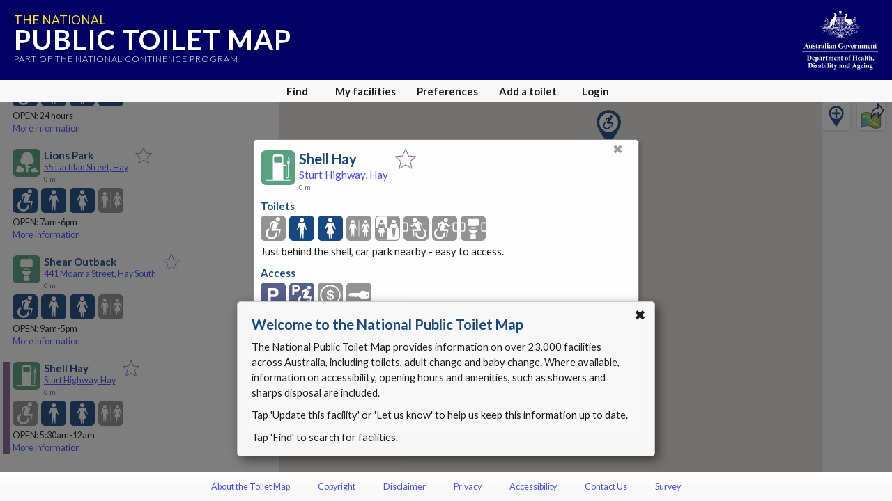

--- FILE ---
content_type: text/html; charset=utf-8
request_url: https://www.google.com/recaptcha/api2/anchor?ar=1&k=6Lfo0q0UAAAAAC4BRTCglldZarqoAaE3cZkwCAIy&co=aHR0cHM6Ly90b2lsZXRtYXAuZ292LmF1OjQ0Mw..&hl=en&v=PoyoqOPhxBO7pBk68S4YbpHZ&size=invisible&anchor-ms=20000&execute-ms=30000&cb=l6p60hxl8lcc
body_size: 48665
content:
<!DOCTYPE HTML><html dir="ltr" lang="en"><head><meta http-equiv="Content-Type" content="text/html; charset=UTF-8">
<meta http-equiv="X-UA-Compatible" content="IE=edge">
<title>reCAPTCHA</title>
<style type="text/css">
/* cyrillic-ext */
@font-face {
  font-family: 'Roboto';
  font-style: normal;
  font-weight: 400;
  font-stretch: 100%;
  src: url(//fonts.gstatic.com/s/roboto/v48/KFO7CnqEu92Fr1ME7kSn66aGLdTylUAMa3GUBHMdazTgWw.woff2) format('woff2');
  unicode-range: U+0460-052F, U+1C80-1C8A, U+20B4, U+2DE0-2DFF, U+A640-A69F, U+FE2E-FE2F;
}
/* cyrillic */
@font-face {
  font-family: 'Roboto';
  font-style: normal;
  font-weight: 400;
  font-stretch: 100%;
  src: url(//fonts.gstatic.com/s/roboto/v48/KFO7CnqEu92Fr1ME7kSn66aGLdTylUAMa3iUBHMdazTgWw.woff2) format('woff2');
  unicode-range: U+0301, U+0400-045F, U+0490-0491, U+04B0-04B1, U+2116;
}
/* greek-ext */
@font-face {
  font-family: 'Roboto';
  font-style: normal;
  font-weight: 400;
  font-stretch: 100%;
  src: url(//fonts.gstatic.com/s/roboto/v48/KFO7CnqEu92Fr1ME7kSn66aGLdTylUAMa3CUBHMdazTgWw.woff2) format('woff2');
  unicode-range: U+1F00-1FFF;
}
/* greek */
@font-face {
  font-family: 'Roboto';
  font-style: normal;
  font-weight: 400;
  font-stretch: 100%;
  src: url(//fonts.gstatic.com/s/roboto/v48/KFO7CnqEu92Fr1ME7kSn66aGLdTylUAMa3-UBHMdazTgWw.woff2) format('woff2');
  unicode-range: U+0370-0377, U+037A-037F, U+0384-038A, U+038C, U+038E-03A1, U+03A3-03FF;
}
/* math */
@font-face {
  font-family: 'Roboto';
  font-style: normal;
  font-weight: 400;
  font-stretch: 100%;
  src: url(//fonts.gstatic.com/s/roboto/v48/KFO7CnqEu92Fr1ME7kSn66aGLdTylUAMawCUBHMdazTgWw.woff2) format('woff2');
  unicode-range: U+0302-0303, U+0305, U+0307-0308, U+0310, U+0312, U+0315, U+031A, U+0326-0327, U+032C, U+032F-0330, U+0332-0333, U+0338, U+033A, U+0346, U+034D, U+0391-03A1, U+03A3-03A9, U+03B1-03C9, U+03D1, U+03D5-03D6, U+03F0-03F1, U+03F4-03F5, U+2016-2017, U+2034-2038, U+203C, U+2040, U+2043, U+2047, U+2050, U+2057, U+205F, U+2070-2071, U+2074-208E, U+2090-209C, U+20D0-20DC, U+20E1, U+20E5-20EF, U+2100-2112, U+2114-2115, U+2117-2121, U+2123-214F, U+2190, U+2192, U+2194-21AE, U+21B0-21E5, U+21F1-21F2, U+21F4-2211, U+2213-2214, U+2216-22FF, U+2308-230B, U+2310, U+2319, U+231C-2321, U+2336-237A, U+237C, U+2395, U+239B-23B7, U+23D0, U+23DC-23E1, U+2474-2475, U+25AF, U+25B3, U+25B7, U+25BD, U+25C1, U+25CA, U+25CC, U+25FB, U+266D-266F, U+27C0-27FF, U+2900-2AFF, U+2B0E-2B11, U+2B30-2B4C, U+2BFE, U+3030, U+FF5B, U+FF5D, U+1D400-1D7FF, U+1EE00-1EEFF;
}
/* symbols */
@font-face {
  font-family: 'Roboto';
  font-style: normal;
  font-weight: 400;
  font-stretch: 100%;
  src: url(//fonts.gstatic.com/s/roboto/v48/KFO7CnqEu92Fr1ME7kSn66aGLdTylUAMaxKUBHMdazTgWw.woff2) format('woff2');
  unicode-range: U+0001-000C, U+000E-001F, U+007F-009F, U+20DD-20E0, U+20E2-20E4, U+2150-218F, U+2190, U+2192, U+2194-2199, U+21AF, U+21E6-21F0, U+21F3, U+2218-2219, U+2299, U+22C4-22C6, U+2300-243F, U+2440-244A, U+2460-24FF, U+25A0-27BF, U+2800-28FF, U+2921-2922, U+2981, U+29BF, U+29EB, U+2B00-2BFF, U+4DC0-4DFF, U+FFF9-FFFB, U+10140-1018E, U+10190-1019C, U+101A0, U+101D0-101FD, U+102E0-102FB, U+10E60-10E7E, U+1D2C0-1D2D3, U+1D2E0-1D37F, U+1F000-1F0FF, U+1F100-1F1AD, U+1F1E6-1F1FF, U+1F30D-1F30F, U+1F315, U+1F31C, U+1F31E, U+1F320-1F32C, U+1F336, U+1F378, U+1F37D, U+1F382, U+1F393-1F39F, U+1F3A7-1F3A8, U+1F3AC-1F3AF, U+1F3C2, U+1F3C4-1F3C6, U+1F3CA-1F3CE, U+1F3D4-1F3E0, U+1F3ED, U+1F3F1-1F3F3, U+1F3F5-1F3F7, U+1F408, U+1F415, U+1F41F, U+1F426, U+1F43F, U+1F441-1F442, U+1F444, U+1F446-1F449, U+1F44C-1F44E, U+1F453, U+1F46A, U+1F47D, U+1F4A3, U+1F4B0, U+1F4B3, U+1F4B9, U+1F4BB, U+1F4BF, U+1F4C8-1F4CB, U+1F4D6, U+1F4DA, U+1F4DF, U+1F4E3-1F4E6, U+1F4EA-1F4ED, U+1F4F7, U+1F4F9-1F4FB, U+1F4FD-1F4FE, U+1F503, U+1F507-1F50B, U+1F50D, U+1F512-1F513, U+1F53E-1F54A, U+1F54F-1F5FA, U+1F610, U+1F650-1F67F, U+1F687, U+1F68D, U+1F691, U+1F694, U+1F698, U+1F6AD, U+1F6B2, U+1F6B9-1F6BA, U+1F6BC, U+1F6C6-1F6CF, U+1F6D3-1F6D7, U+1F6E0-1F6EA, U+1F6F0-1F6F3, U+1F6F7-1F6FC, U+1F700-1F7FF, U+1F800-1F80B, U+1F810-1F847, U+1F850-1F859, U+1F860-1F887, U+1F890-1F8AD, U+1F8B0-1F8BB, U+1F8C0-1F8C1, U+1F900-1F90B, U+1F93B, U+1F946, U+1F984, U+1F996, U+1F9E9, U+1FA00-1FA6F, U+1FA70-1FA7C, U+1FA80-1FA89, U+1FA8F-1FAC6, U+1FACE-1FADC, U+1FADF-1FAE9, U+1FAF0-1FAF8, U+1FB00-1FBFF;
}
/* vietnamese */
@font-face {
  font-family: 'Roboto';
  font-style: normal;
  font-weight: 400;
  font-stretch: 100%;
  src: url(//fonts.gstatic.com/s/roboto/v48/KFO7CnqEu92Fr1ME7kSn66aGLdTylUAMa3OUBHMdazTgWw.woff2) format('woff2');
  unicode-range: U+0102-0103, U+0110-0111, U+0128-0129, U+0168-0169, U+01A0-01A1, U+01AF-01B0, U+0300-0301, U+0303-0304, U+0308-0309, U+0323, U+0329, U+1EA0-1EF9, U+20AB;
}
/* latin-ext */
@font-face {
  font-family: 'Roboto';
  font-style: normal;
  font-weight: 400;
  font-stretch: 100%;
  src: url(//fonts.gstatic.com/s/roboto/v48/KFO7CnqEu92Fr1ME7kSn66aGLdTylUAMa3KUBHMdazTgWw.woff2) format('woff2');
  unicode-range: U+0100-02BA, U+02BD-02C5, U+02C7-02CC, U+02CE-02D7, U+02DD-02FF, U+0304, U+0308, U+0329, U+1D00-1DBF, U+1E00-1E9F, U+1EF2-1EFF, U+2020, U+20A0-20AB, U+20AD-20C0, U+2113, U+2C60-2C7F, U+A720-A7FF;
}
/* latin */
@font-face {
  font-family: 'Roboto';
  font-style: normal;
  font-weight: 400;
  font-stretch: 100%;
  src: url(//fonts.gstatic.com/s/roboto/v48/KFO7CnqEu92Fr1ME7kSn66aGLdTylUAMa3yUBHMdazQ.woff2) format('woff2');
  unicode-range: U+0000-00FF, U+0131, U+0152-0153, U+02BB-02BC, U+02C6, U+02DA, U+02DC, U+0304, U+0308, U+0329, U+2000-206F, U+20AC, U+2122, U+2191, U+2193, U+2212, U+2215, U+FEFF, U+FFFD;
}
/* cyrillic-ext */
@font-face {
  font-family: 'Roboto';
  font-style: normal;
  font-weight: 500;
  font-stretch: 100%;
  src: url(//fonts.gstatic.com/s/roboto/v48/KFO7CnqEu92Fr1ME7kSn66aGLdTylUAMa3GUBHMdazTgWw.woff2) format('woff2');
  unicode-range: U+0460-052F, U+1C80-1C8A, U+20B4, U+2DE0-2DFF, U+A640-A69F, U+FE2E-FE2F;
}
/* cyrillic */
@font-face {
  font-family: 'Roboto';
  font-style: normal;
  font-weight: 500;
  font-stretch: 100%;
  src: url(//fonts.gstatic.com/s/roboto/v48/KFO7CnqEu92Fr1ME7kSn66aGLdTylUAMa3iUBHMdazTgWw.woff2) format('woff2');
  unicode-range: U+0301, U+0400-045F, U+0490-0491, U+04B0-04B1, U+2116;
}
/* greek-ext */
@font-face {
  font-family: 'Roboto';
  font-style: normal;
  font-weight: 500;
  font-stretch: 100%;
  src: url(//fonts.gstatic.com/s/roboto/v48/KFO7CnqEu92Fr1ME7kSn66aGLdTylUAMa3CUBHMdazTgWw.woff2) format('woff2');
  unicode-range: U+1F00-1FFF;
}
/* greek */
@font-face {
  font-family: 'Roboto';
  font-style: normal;
  font-weight: 500;
  font-stretch: 100%;
  src: url(//fonts.gstatic.com/s/roboto/v48/KFO7CnqEu92Fr1ME7kSn66aGLdTylUAMa3-UBHMdazTgWw.woff2) format('woff2');
  unicode-range: U+0370-0377, U+037A-037F, U+0384-038A, U+038C, U+038E-03A1, U+03A3-03FF;
}
/* math */
@font-face {
  font-family: 'Roboto';
  font-style: normal;
  font-weight: 500;
  font-stretch: 100%;
  src: url(//fonts.gstatic.com/s/roboto/v48/KFO7CnqEu92Fr1ME7kSn66aGLdTylUAMawCUBHMdazTgWw.woff2) format('woff2');
  unicode-range: U+0302-0303, U+0305, U+0307-0308, U+0310, U+0312, U+0315, U+031A, U+0326-0327, U+032C, U+032F-0330, U+0332-0333, U+0338, U+033A, U+0346, U+034D, U+0391-03A1, U+03A3-03A9, U+03B1-03C9, U+03D1, U+03D5-03D6, U+03F0-03F1, U+03F4-03F5, U+2016-2017, U+2034-2038, U+203C, U+2040, U+2043, U+2047, U+2050, U+2057, U+205F, U+2070-2071, U+2074-208E, U+2090-209C, U+20D0-20DC, U+20E1, U+20E5-20EF, U+2100-2112, U+2114-2115, U+2117-2121, U+2123-214F, U+2190, U+2192, U+2194-21AE, U+21B0-21E5, U+21F1-21F2, U+21F4-2211, U+2213-2214, U+2216-22FF, U+2308-230B, U+2310, U+2319, U+231C-2321, U+2336-237A, U+237C, U+2395, U+239B-23B7, U+23D0, U+23DC-23E1, U+2474-2475, U+25AF, U+25B3, U+25B7, U+25BD, U+25C1, U+25CA, U+25CC, U+25FB, U+266D-266F, U+27C0-27FF, U+2900-2AFF, U+2B0E-2B11, U+2B30-2B4C, U+2BFE, U+3030, U+FF5B, U+FF5D, U+1D400-1D7FF, U+1EE00-1EEFF;
}
/* symbols */
@font-face {
  font-family: 'Roboto';
  font-style: normal;
  font-weight: 500;
  font-stretch: 100%;
  src: url(//fonts.gstatic.com/s/roboto/v48/KFO7CnqEu92Fr1ME7kSn66aGLdTylUAMaxKUBHMdazTgWw.woff2) format('woff2');
  unicode-range: U+0001-000C, U+000E-001F, U+007F-009F, U+20DD-20E0, U+20E2-20E4, U+2150-218F, U+2190, U+2192, U+2194-2199, U+21AF, U+21E6-21F0, U+21F3, U+2218-2219, U+2299, U+22C4-22C6, U+2300-243F, U+2440-244A, U+2460-24FF, U+25A0-27BF, U+2800-28FF, U+2921-2922, U+2981, U+29BF, U+29EB, U+2B00-2BFF, U+4DC0-4DFF, U+FFF9-FFFB, U+10140-1018E, U+10190-1019C, U+101A0, U+101D0-101FD, U+102E0-102FB, U+10E60-10E7E, U+1D2C0-1D2D3, U+1D2E0-1D37F, U+1F000-1F0FF, U+1F100-1F1AD, U+1F1E6-1F1FF, U+1F30D-1F30F, U+1F315, U+1F31C, U+1F31E, U+1F320-1F32C, U+1F336, U+1F378, U+1F37D, U+1F382, U+1F393-1F39F, U+1F3A7-1F3A8, U+1F3AC-1F3AF, U+1F3C2, U+1F3C4-1F3C6, U+1F3CA-1F3CE, U+1F3D4-1F3E0, U+1F3ED, U+1F3F1-1F3F3, U+1F3F5-1F3F7, U+1F408, U+1F415, U+1F41F, U+1F426, U+1F43F, U+1F441-1F442, U+1F444, U+1F446-1F449, U+1F44C-1F44E, U+1F453, U+1F46A, U+1F47D, U+1F4A3, U+1F4B0, U+1F4B3, U+1F4B9, U+1F4BB, U+1F4BF, U+1F4C8-1F4CB, U+1F4D6, U+1F4DA, U+1F4DF, U+1F4E3-1F4E6, U+1F4EA-1F4ED, U+1F4F7, U+1F4F9-1F4FB, U+1F4FD-1F4FE, U+1F503, U+1F507-1F50B, U+1F50D, U+1F512-1F513, U+1F53E-1F54A, U+1F54F-1F5FA, U+1F610, U+1F650-1F67F, U+1F687, U+1F68D, U+1F691, U+1F694, U+1F698, U+1F6AD, U+1F6B2, U+1F6B9-1F6BA, U+1F6BC, U+1F6C6-1F6CF, U+1F6D3-1F6D7, U+1F6E0-1F6EA, U+1F6F0-1F6F3, U+1F6F7-1F6FC, U+1F700-1F7FF, U+1F800-1F80B, U+1F810-1F847, U+1F850-1F859, U+1F860-1F887, U+1F890-1F8AD, U+1F8B0-1F8BB, U+1F8C0-1F8C1, U+1F900-1F90B, U+1F93B, U+1F946, U+1F984, U+1F996, U+1F9E9, U+1FA00-1FA6F, U+1FA70-1FA7C, U+1FA80-1FA89, U+1FA8F-1FAC6, U+1FACE-1FADC, U+1FADF-1FAE9, U+1FAF0-1FAF8, U+1FB00-1FBFF;
}
/* vietnamese */
@font-face {
  font-family: 'Roboto';
  font-style: normal;
  font-weight: 500;
  font-stretch: 100%;
  src: url(//fonts.gstatic.com/s/roboto/v48/KFO7CnqEu92Fr1ME7kSn66aGLdTylUAMa3OUBHMdazTgWw.woff2) format('woff2');
  unicode-range: U+0102-0103, U+0110-0111, U+0128-0129, U+0168-0169, U+01A0-01A1, U+01AF-01B0, U+0300-0301, U+0303-0304, U+0308-0309, U+0323, U+0329, U+1EA0-1EF9, U+20AB;
}
/* latin-ext */
@font-face {
  font-family: 'Roboto';
  font-style: normal;
  font-weight: 500;
  font-stretch: 100%;
  src: url(//fonts.gstatic.com/s/roboto/v48/KFO7CnqEu92Fr1ME7kSn66aGLdTylUAMa3KUBHMdazTgWw.woff2) format('woff2');
  unicode-range: U+0100-02BA, U+02BD-02C5, U+02C7-02CC, U+02CE-02D7, U+02DD-02FF, U+0304, U+0308, U+0329, U+1D00-1DBF, U+1E00-1E9F, U+1EF2-1EFF, U+2020, U+20A0-20AB, U+20AD-20C0, U+2113, U+2C60-2C7F, U+A720-A7FF;
}
/* latin */
@font-face {
  font-family: 'Roboto';
  font-style: normal;
  font-weight: 500;
  font-stretch: 100%;
  src: url(//fonts.gstatic.com/s/roboto/v48/KFO7CnqEu92Fr1ME7kSn66aGLdTylUAMa3yUBHMdazQ.woff2) format('woff2');
  unicode-range: U+0000-00FF, U+0131, U+0152-0153, U+02BB-02BC, U+02C6, U+02DA, U+02DC, U+0304, U+0308, U+0329, U+2000-206F, U+20AC, U+2122, U+2191, U+2193, U+2212, U+2215, U+FEFF, U+FFFD;
}
/* cyrillic-ext */
@font-face {
  font-family: 'Roboto';
  font-style: normal;
  font-weight: 900;
  font-stretch: 100%;
  src: url(//fonts.gstatic.com/s/roboto/v48/KFO7CnqEu92Fr1ME7kSn66aGLdTylUAMa3GUBHMdazTgWw.woff2) format('woff2');
  unicode-range: U+0460-052F, U+1C80-1C8A, U+20B4, U+2DE0-2DFF, U+A640-A69F, U+FE2E-FE2F;
}
/* cyrillic */
@font-face {
  font-family: 'Roboto';
  font-style: normal;
  font-weight: 900;
  font-stretch: 100%;
  src: url(//fonts.gstatic.com/s/roboto/v48/KFO7CnqEu92Fr1ME7kSn66aGLdTylUAMa3iUBHMdazTgWw.woff2) format('woff2');
  unicode-range: U+0301, U+0400-045F, U+0490-0491, U+04B0-04B1, U+2116;
}
/* greek-ext */
@font-face {
  font-family: 'Roboto';
  font-style: normal;
  font-weight: 900;
  font-stretch: 100%;
  src: url(//fonts.gstatic.com/s/roboto/v48/KFO7CnqEu92Fr1ME7kSn66aGLdTylUAMa3CUBHMdazTgWw.woff2) format('woff2');
  unicode-range: U+1F00-1FFF;
}
/* greek */
@font-face {
  font-family: 'Roboto';
  font-style: normal;
  font-weight: 900;
  font-stretch: 100%;
  src: url(//fonts.gstatic.com/s/roboto/v48/KFO7CnqEu92Fr1ME7kSn66aGLdTylUAMa3-UBHMdazTgWw.woff2) format('woff2');
  unicode-range: U+0370-0377, U+037A-037F, U+0384-038A, U+038C, U+038E-03A1, U+03A3-03FF;
}
/* math */
@font-face {
  font-family: 'Roboto';
  font-style: normal;
  font-weight: 900;
  font-stretch: 100%;
  src: url(//fonts.gstatic.com/s/roboto/v48/KFO7CnqEu92Fr1ME7kSn66aGLdTylUAMawCUBHMdazTgWw.woff2) format('woff2');
  unicode-range: U+0302-0303, U+0305, U+0307-0308, U+0310, U+0312, U+0315, U+031A, U+0326-0327, U+032C, U+032F-0330, U+0332-0333, U+0338, U+033A, U+0346, U+034D, U+0391-03A1, U+03A3-03A9, U+03B1-03C9, U+03D1, U+03D5-03D6, U+03F0-03F1, U+03F4-03F5, U+2016-2017, U+2034-2038, U+203C, U+2040, U+2043, U+2047, U+2050, U+2057, U+205F, U+2070-2071, U+2074-208E, U+2090-209C, U+20D0-20DC, U+20E1, U+20E5-20EF, U+2100-2112, U+2114-2115, U+2117-2121, U+2123-214F, U+2190, U+2192, U+2194-21AE, U+21B0-21E5, U+21F1-21F2, U+21F4-2211, U+2213-2214, U+2216-22FF, U+2308-230B, U+2310, U+2319, U+231C-2321, U+2336-237A, U+237C, U+2395, U+239B-23B7, U+23D0, U+23DC-23E1, U+2474-2475, U+25AF, U+25B3, U+25B7, U+25BD, U+25C1, U+25CA, U+25CC, U+25FB, U+266D-266F, U+27C0-27FF, U+2900-2AFF, U+2B0E-2B11, U+2B30-2B4C, U+2BFE, U+3030, U+FF5B, U+FF5D, U+1D400-1D7FF, U+1EE00-1EEFF;
}
/* symbols */
@font-face {
  font-family: 'Roboto';
  font-style: normal;
  font-weight: 900;
  font-stretch: 100%;
  src: url(//fonts.gstatic.com/s/roboto/v48/KFO7CnqEu92Fr1ME7kSn66aGLdTylUAMaxKUBHMdazTgWw.woff2) format('woff2');
  unicode-range: U+0001-000C, U+000E-001F, U+007F-009F, U+20DD-20E0, U+20E2-20E4, U+2150-218F, U+2190, U+2192, U+2194-2199, U+21AF, U+21E6-21F0, U+21F3, U+2218-2219, U+2299, U+22C4-22C6, U+2300-243F, U+2440-244A, U+2460-24FF, U+25A0-27BF, U+2800-28FF, U+2921-2922, U+2981, U+29BF, U+29EB, U+2B00-2BFF, U+4DC0-4DFF, U+FFF9-FFFB, U+10140-1018E, U+10190-1019C, U+101A0, U+101D0-101FD, U+102E0-102FB, U+10E60-10E7E, U+1D2C0-1D2D3, U+1D2E0-1D37F, U+1F000-1F0FF, U+1F100-1F1AD, U+1F1E6-1F1FF, U+1F30D-1F30F, U+1F315, U+1F31C, U+1F31E, U+1F320-1F32C, U+1F336, U+1F378, U+1F37D, U+1F382, U+1F393-1F39F, U+1F3A7-1F3A8, U+1F3AC-1F3AF, U+1F3C2, U+1F3C4-1F3C6, U+1F3CA-1F3CE, U+1F3D4-1F3E0, U+1F3ED, U+1F3F1-1F3F3, U+1F3F5-1F3F7, U+1F408, U+1F415, U+1F41F, U+1F426, U+1F43F, U+1F441-1F442, U+1F444, U+1F446-1F449, U+1F44C-1F44E, U+1F453, U+1F46A, U+1F47D, U+1F4A3, U+1F4B0, U+1F4B3, U+1F4B9, U+1F4BB, U+1F4BF, U+1F4C8-1F4CB, U+1F4D6, U+1F4DA, U+1F4DF, U+1F4E3-1F4E6, U+1F4EA-1F4ED, U+1F4F7, U+1F4F9-1F4FB, U+1F4FD-1F4FE, U+1F503, U+1F507-1F50B, U+1F50D, U+1F512-1F513, U+1F53E-1F54A, U+1F54F-1F5FA, U+1F610, U+1F650-1F67F, U+1F687, U+1F68D, U+1F691, U+1F694, U+1F698, U+1F6AD, U+1F6B2, U+1F6B9-1F6BA, U+1F6BC, U+1F6C6-1F6CF, U+1F6D3-1F6D7, U+1F6E0-1F6EA, U+1F6F0-1F6F3, U+1F6F7-1F6FC, U+1F700-1F7FF, U+1F800-1F80B, U+1F810-1F847, U+1F850-1F859, U+1F860-1F887, U+1F890-1F8AD, U+1F8B0-1F8BB, U+1F8C0-1F8C1, U+1F900-1F90B, U+1F93B, U+1F946, U+1F984, U+1F996, U+1F9E9, U+1FA00-1FA6F, U+1FA70-1FA7C, U+1FA80-1FA89, U+1FA8F-1FAC6, U+1FACE-1FADC, U+1FADF-1FAE9, U+1FAF0-1FAF8, U+1FB00-1FBFF;
}
/* vietnamese */
@font-face {
  font-family: 'Roboto';
  font-style: normal;
  font-weight: 900;
  font-stretch: 100%;
  src: url(//fonts.gstatic.com/s/roboto/v48/KFO7CnqEu92Fr1ME7kSn66aGLdTylUAMa3OUBHMdazTgWw.woff2) format('woff2');
  unicode-range: U+0102-0103, U+0110-0111, U+0128-0129, U+0168-0169, U+01A0-01A1, U+01AF-01B0, U+0300-0301, U+0303-0304, U+0308-0309, U+0323, U+0329, U+1EA0-1EF9, U+20AB;
}
/* latin-ext */
@font-face {
  font-family: 'Roboto';
  font-style: normal;
  font-weight: 900;
  font-stretch: 100%;
  src: url(//fonts.gstatic.com/s/roboto/v48/KFO7CnqEu92Fr1ME7kSn66aGLdTylUAMa3KUBHMdazTgWw.woff2) format('woff2');
  unicode-range: U+0100-02BA, U+02BD-02C5, U+02C7-02CC, U+02CE-02D7, U+02DD-02FF, U+0304, U+0308, U+0329, U+1D00-1DBF, U+1E00-1E9F, U+1EF2-1EFF, U+2020, U+20A0-20AB, U+20AD-20C0, U+2113, U+2C60-2C7F, U+A720-A7FF;
}
/* latin */
@font-face {
  font-family: 'Roboto';
  font-style: normal;
  font-weight: 900;
  font-stretch: 100%;
  src: url(//fonts.gstatic.com/s/roboto/v48/KFO7CnqEu92Fr1ME7kSn66aGLdTylUAMa3yUBHMdazQ.woff2) format('woff2');
  unicode-range: U+0000-00FF, U+0131, U+0152-0153, U+02BB-02BC, U+02C6, U+02DA, U+02DC, U+0304, U+0308, U+0329, U+2000-206F, U+20AC, U+2122, U+2191, U+2193, U+2212, U+2215, U+FEFF, U+FFFD;
}

</style>
<link rel="stylesheet" type="text/css" href="https://www.gstatic.com/recaptcha/releases/PoyoqOPhxBO7pBk68S4YbpHZ/styles__ltr.css">
<script nonce="K3fO4ZvvLr8UwMttNfciHA" type="text/javascript">window['__recaptcha_api'] = 'https://www.google.com/recaptcha/api2/';</script>
<script type="text/javascript" src="https://www.gstatic.com/recaptcha/releases/PoyoqOPhxBO7pBk68S4YbpHZ/recaptcha__en.js" nonce="K3fO4ZvvLr8UwMttNfciHA">
      
    </script></head>
<body><div id="rc-anchor-alert" class="rc-anchor-alert"></div>
<input type="hidden" id="recaptcha-token" value="[base64]">
<script type="text/javascript" nonce="K3fO4ZvvLr8UwMttNfciHA">
      recaptcha.anchor.Main.init("[\x22ainput\x22,[\x22bgdata\x22,\x22\x22,\[base64]/[base64]/[base64]/bmV3IHJbeF0oY1swXSk6RT09Mj9uZXcgclt4XShjWzBdLGNbMV0pOkU9PTM/bmV3IHJbeF0oY1swXSxjWzFdLGNbMl0pOkU9PTQ/[base64]/[base64]/[base64]/[base64]/[base64]/[base64]/[base64]/[base64]\x22,\[base64]\x22,\x22P8KyeV7Ch0IYRcKiw5TDqUl/BngBw5nClA12wro8wpjCkVnDsEVrGsKASlbCpsKRwqk/XSHDpjfCpApUwrHDmcKuacOHw4xTw7rCisKRCWogFMONw7bCusKvVcOLZx7Dh1U1V8Kqw5/CngdRw64iwpwQR0PDgcOIRB3DqGRiecOtw4IeZmrCpUnDiMK1w4nDlh3CvcKGw5pGwq3DvBZhDWIJNVhuw4Mzw5TClADCmw7Dt1Bow4hINmI7AQbDlcO+JsOsw64xDxhaby/Dg8KuZmt5TnI8fMOZaMKIMyJfSRLCpsOOQ8K9PH9RfAReXjIUwrvDhS9xPcKxwrDCoSPCkBZUw7EHwrMaJHMcw6jCvnbCjV7DkcKjw41Ow4E8YsOXw70RwqHCscKWEEnDlsOVZsK5OcKaw77Du8Onw7HCkSfDoRULERfCgiFkC1/CucOgw5o9wr/Di8Kxwq3DqxY0wr0AKFDDkSE9wpfDgBTDlU5GwoDDtlXDqz3CmsKzw5I/HcOSF8KLw4rDtsKxc3gKw6HDscOsJjcsaMOXWAPDsDIAw5vDuUJ+S8Odwq5sEirDjUF5w43DmMOpwpcfwr5twq7Do8OwwoVgF0XCvhx+wp5Qw47CtMObTcK3w7jDlsKPGQx/[base64]/DusO5w6JdZsKOwrnDuQcxwovDg8OwWsKqwqQ/dsOLZ8K3O8OqYcObw7rDqF7DpcKIKsKXeyHCqg/DoGw1wolDw6rDrnzChkrCr8KfacOzcRvDnsODOcKaa8OoKwzCucOLwqbDslVVHcOxNMKYw57DkB/Dv8Ohwp3CqMKzWMKvw7DCgsOyw6HDkSwWEMKaccO4Dj8qXMOscQ7DjTLDh8KuYsKZScKjwq7CgMKHGDTCmsKGwprCizFhw7PCrUAKTsOATwBrwo3DvjTDhcKyw7XChMOew7YoF8OVwqPCrcKYFcO4wq8wwoXDmMKawo/Cp8K3HhARwqBgVHTDvlDCjHbCkjDDuEDDq8OQeiQVw7bCjljDhlIYUxPCn8OFBcO9wq/[base64]/[base64]/DhWoyw69WwoUKT8O7w6U1SCkiwpPClwTCsMONfcOpQ2/DvcKPwqrCsGcfw7ovIMOuwq4Sw5hic8O3XsOow4h0KGtZC8Ofw5NWVsKbw5rCvMO/VsK9BMOrwrDCtW0KCQ0UwplyU0XChnjDvXF0wonDsVsJY8Ocw5nCj8OOwp1jw4DCiE5cTcKyUsKfwpJVw7PDpcO9woXCvcKjw5DCvsKxcVjCuQF2PsKSG0tKZMOQOsKDwqnDtMO2YSvCm2/CmSzCmQpFwqlUw5cBCcOPwqzDsUIKIVBGw6s0Igtewo/[base64]/wrXDlMOCdxZnWsKfw7jClVzDh3dSF8K/OD8rNWHDqkkiN0TDvwvDpMOjw7fCh3BzwqPCnW81RGl+XMOawpIWw6R+w5twDkXCimAJwr1OQ0PCjivDpDTDgsOaw7DCmAdFB8OJwq7DhMO7EnYpf2QzwoUEb8OWwpLCoXZYwrBXajsyw7V4w67CjRsCSgp6w71oScOaHcKoworDp8KXw5FHw4/CsybDgsOXwrc3MMK3woVUw6lyKXpvw5Mwb8KzKBbDn8OzDsO/WMKOD8OxFMOaUhjCi8OyNMO/w50DEToEwqzCtHzDli3DpcOOMQbDmUoHwppxC8Kcwqszw55mbcKFIMONMy4hbxM+w4ocw5TDtjXDpGU1w47CtMOydyAWWMOZwrrCp2YOw6cxRcOew5vCssKUworCnGfCg1FUUX8kYcKNHMK2aMOmZ8KowoRGw4V7w5MkSsKQw6N/[base64]/DkXHClMOMZHECLsKRE2BzNX7DvFFlNMKSw7YLRsKzamrCtD8rDTLDjsO7w5fDmsK5w6jDqELDqsK9LUXDhsOxw7vDpsKUw4IaNlgAw41UIMKewrN8w6goMsK5ITPDvcKZw6vDjsOEwpPDvFZPw6IIYsO8wrfDuXbDoMKoEsKpw4ptwpx8w5pZwpFOYE/DkklYw74tb8KJw4d+OcK7ecOFLRRgw57DrBTCsFPCmnbDt0nCoVfDtGAAU3fCgHTDom1dSMOqwqovwpdRwqg6wpFow7E/[base64]/CisKQWMKJw59/w5rCnQXCklY2w4Bcw7jCiQbDhCppD8OLHWnDjcOOJQjDnSgmJ8KJwrnCi8Kge8KCYm4kw4JSPsK4w6LCvMKsw7TCocKSXxITwq/CnyVeV8KVworCtkMpCAPDrcK9wqNJw63Dq1hWBsKPw7jChSbDskBSwpnCgMOEw5bCu8K2w61gf8KgfmcUVcKaZlNVLzB+w4nDiyJiwqhrwoZIw4/DpjtHwoDCqDs4woIvwop8WBHDjsKuwrNdw4JROUJTw4Jhw5PCoMKxI0BmUmrDk3TCmMKPwrXDtx5Xw7cJw5jDrBLDo8KQw43CqmFrw5N2w4sqWsKZwoHDvTHDm3twRn5zwr7CpWbDnyrClxRowqfCkmzCnUIzwrMPwrTDpATChMO2KMKLwo3DjsK3w6QwNGJ/[base64]/DuwB4Wzp2wqvDj3ISW1PDt8K1MD/[base64]/wrvDpWgZw4/DrR5Gw6PDh8Orwqt3wrbCqkDCmX7CqsKHQcKWJ8Ozw6U4w7hfwrfChsOlS2NwUR/ChcKdw5J2w5fCsQ4dw4l/[base64]/[base64]/[base64]/CvcK2w6dBwq3Cm8OkwqBBw6LChDEbwpDCsMOXw7Fkw50SwqoVLcOtSA/DkGvCsMKmwocBwqjDn8O2UR3CscK9wq7DjnRnKsK3w5N9wq3CoMKld8KsOjzCmi/ChyHDkGQGEMKKYwLCucKuwoh1wr0YasKVwrHCgTfDr8OhB1bClH8/CcKbaMKQJ3vCuCPCr3TDuAgzIcK1wq3CsDRkLD8OXCc9RTB3wpdkLCbCgFTDk8KWwq7Cg24FfkfDjhckOGbClsOnw4sWS8KPT3UVwqRsc3Z/w6XCisOJw7vCviILwoVyWz4WwqRBw4DCnx9DwoRRIsKwwoDCu8Opw4U4w7VrKcOEwqzDv8KXNcO5w5/Dun/DmwjCjsOFwpTDtzIWKhJgwqPDjWHDgcKiEQfCgCpRw57DlRnCrCMww6BIw5rDusOdwphIwqLChhPDmsORwr0/MwU0w6o3FsKTwq/DmmXDnBbCnAbCsMK9w6JFwqbCg8KJwr3Cv2JPIMOTw57DrsO0wr5Hcx3CqsO/wqchX8K6w6/[base64]/CnCcow7fDjsOow7nCnmjDkVnDj8OEwo8gw5Z4ejYdwrfCtSfCi8Oqwr12w43DpMOURsOgw6h8wpx/w6fDqTXDpsKWPXLCksKNw5TDtcO1AsKjw5k0w6kZRQ5gbgl5QGXDqSsgwr4ew7fCk8KDwoXDqcK4HcOiwqNVSsKFXMKnw7HCgWsRCifCrWXDvWPDncKnw5/CnsOrwoggw7kNehzDrQ/Co03CuxPDtcKcw5hzCcKTw5dhesOSKcOsBsO6w7LCvMKlw7IPwqJUwoTDlgg/wo4Dwo7DiTFQSMOvQsOxw6DDkcOidjsmwo/DqAZPPT19MwnDk8KTSsOgQCwtVsOHXcKGwojDpcOkw5HDkMKXQ23CmcOkTsO0w7rDvMO/eRfDi1Zxw47DssK1VyzCosOVwoDDvFHClsO/asOUT8O2c8Kww5rCgcOaP8OmwpY7w7ZtIcOyw4p8wqwITX1Ewp95w6/DusOXwo91wq7CscOhwo1Dw7jDhSDDk8O3wrzDrmIxTsKpw6fCj3xgw4U5WMO1w74kKsKFIQQuw7w3XsOXLUs0w4Qxw7cywpRebxlEEwfDhcOIXR7CqwgTw6TCj8K9w47Du3jDnkzCq8KXw6Msw6XDqEsxX8OSw6kIwoXCsA7Dt0fDg8OgwrLDmgzDj8O2w4DDgW/[base64]/Dgx1ZEsKowpfChT7ComU3bRTDvDAww5TCpcO1DUE1w69RwogqwprDrMOSw7spwp0xwpXDpMKOD8OUY8KXEcKzwpbCo8KEw78SQsOrUUJjw57Cp8Kqd0dYIV18a2A8w7rClH8FMisORknDpRDDv1DCkHMvwoTDmxk2wpTCkTvClcOsw4A4TlIkFMKWek/[base64]/SHbDqiPDmg5rw7MgNGTDrTMnwqxCw7p0KcKiZnN0w4JwfsOqcxk/w751wrbCixdOwqMPw6RCwprDixlTUyB2JsO3esKGOsOsTXcLAMO+wqTCusKgw70EM8KSBsK/w6bDvsOrLMOWw7XDkHh1GMKBUGssf8K6wol2V0/DvMK2wpNvT3ZXwoprb8O5wqZuYMOQwoXDrCYkY0Q4w7QRwqskCVE5ZsO0XcKieQjDq8OXw5LCj2x+XcK1RlNJwrXDqsO1b8KRQsK4w5p7woLCkUUYwpA4cQrDsWAdw4MMHWDDrsO8UjE6SGfDtsOGZjzCjCfDjSJjQC4MwrnDsX/DsDFVwo/[base64]/CkcODeHzDiAF6wosgw7HCicKYHcORC8K8w4kNw45RNsK9w6vCisKqUynCsVPDqSwRwqnCmh1pPcKgDAxoPghswp/Cv8K3BTpRHj/CrsK2w4pxw7rCgsO/UcOQWsKMw6zCtBthG2HDrzsYwoBsw5rDusODdmV3w7bCjUE1w5bCq8OGP8KybMKhRlsuw4DDhSzDjnvCpFItX8KWw4IMWSgUwppxOijCvRYtVsKJw6jCnydrw5HCsAbCnMOLwpTDuirDocKHJcKWw7/CrXTClcOSwoHCr0HCowMEwowzwrs1MBHCn8Kvw6DDnMODAMOaAgHDiMOYXxYfw7YjQh7Dvw/ClVc4HsOKYlrDpgPCk8KiwqvCtMKhc2YBwrrDlMKIwqIPw74ow6TDqwnCmsKTw4lnw5Nww5Vpwr5SLsK3MWTCvMO9wqDDnsO+PcOHw5DDi2oQUMOId33Dg11/RcKtPMOnwrx0Y2gRwqsUwoHDgMK/HiLDucKMF8OUOsOqw6LChyJdUcKYwo5MNS7CombCoG3Dg8Khwr8NAnPCuMK9wpfDkDdnR8O2w7zDuMKgQF7Dq8OOwr87AnRWw6USw4/DjMOTMcODw4nCnsKtwoAfw4FLwqcgwprDmMOtYcOlbVbCu8O1SnIPGFzCnX9CQynCpMKMY8OrwohRw45pw7hyw5TCpcK/wotIw5PCisKPw7xnw6HDsMOxwpkBP8OBDcOJf8OWHlonVirCmMOicMK8w4nDo8Osw6DCrkNuw5HCpmYUE2/CnF/DoXrCv8O0YRbCucK1Fj4Rw7/CiMKBwphwYsKrw70zw58jwqIzD3hsdMKqwotXwobDmmvDpMKTGl/[base64]/[base64]/CqxwSw5FWYiN4H3Qiwp1/wpsxwolQHsKPTMK6w4zDiRt0fMOwwpjDpsObPQJRw4PCmA3DtBTDgkLCoMK3RVVmf8OyF8Omwpl/wqHCjDLCkMK7w7/[base64]/bALCvX7CkcKMw6DDl8KGfsOuwr4WwoTCl8KEwp9DLcODwp7Ch8KmGsKzWSzDnsOUBwbDmUk8CMKNwoHCkMKYSMKMYMKxwpHCmBzDshXDrwPDtivCtcOiGCUlw7Bqw6/DgsK8CHHDpnTCkC0vw7vCksKyKsKFwr8Cw6c5wqLCs8OOccOMC0TCtMK8w6vDnCfChTLDqMKgw71UAsOkbWsEDsKWL8KbJsKZGGQFPMKZwrArOnjCp8KbbcOBw59Vwq0wNG1XwpEYwo3DkcKuLMKSwp4xw5nDhcKLwrfDjn4IUMKDwoPDn3PCncKZw7gZwoZ/wrLCtcOVw5TCvQ5hw7BNwrB/w6HCqDvDsX10RlR9PcKWwqUTTcOBwq/Dt0XDv8KZw7pjb8K7T2PCtsO1GzwUEzIGwpRSwqNvVV7Di8OUcm7DjsKgLQU/[base64]/CjBsPwprChMOGQcOMbMK3w6/CnV09XXTDpUl+woVqYS/CtDw1w7zCo8KMbDgzwq1jwpohwrwyw5YDKMOccMOSwrZmwokdQ3bDslYMB8OLwonCnjFQwpgdw6XDvMOxHMKDP8OYBAYqwrIgw4rCrcOhY8OJBnsoBMOGLWbDkU3DjDzDoMKyNsOyw7sDBsOIw4/Cg04xwp/CiMOANcKrw5TChlbDgV4Dw70/w4www6Buwo1PwqJVdsKHFcKbw7PDvsOPGMKHAS/DviU9ccOtwo/DlMKiw5tKacKdF8OewqjCu8OYNWkGwqvCtWnDtsOnDsOQwpvCuTjCuQtPRMOCTjtVFcKZw6ZRw6BHworDqMKxbS5Tw7vDmy/DpsK+LWR8w5zDrSfCr8KDw6HDvVjCpUUOJkPCmRoyLsOswqfCsyzCtMOGDj/[base64]/wo99wplkakXDhcOqw67Cj2YINsK6B8K+FcOfd0ZNEcKTKMOTwo4Yw4DChwVmDkvDghYwCsKeAWRufh0WHVc+L0nCnGPDpTfDnz5Ww6USw6p2GMKZNHxuMcKbw7rDlsOYw7/CoGkow5EaQ8KUasOCU2PCi1hDw7RfLm/DrR3CncOzw7rCtn9fdBHDkh54eMO1wpBXIgd/[base64]/CqwXDkMKlw7HDsTgPEMKOw5TDksO0McO5wqUpw6jDu8OLw5DDpsOxwoHDi8OtKjMeQQwhw7BkKcOqc8KfcRMYcAJIwpjDucOwwr8swrzDkGwvwpMaw77CjQ/CsFJHwrXClybCuMKOYnxRURLCncKZUsO9w7cIKcKZw7PCtyfCp8O0XMOlIGLDriMyw4jCvB/Ci2U1UcKxw7LDgCHCpMKvPsOfe2MQWMOmw7l0Fy3ChS/[base64]/[base64]/[base64]/DlzxZwrXCtMKxw7fChGFQw54/NBbClcOeBFhtwr3Co8KOT3piMHrDrsOVw7g3w43DnsKoEmcxwolFdMODSMK4BCbDrTAdw5xYw63DqcKSEsOsdxc4w5nCr3luw5HDusOUwrTCpEEJSxbCksKEw5J6KFRRIsKTMiN2w6BTw5Mne33CucO8D8OTw753w6F4wrsTw69mwqopw5HCnV/CvF8AL8KTDjMnOsOXcMObUjzCpTxSNilEZhxuBcOtw45EwoEawoTDscO/OsKFJMOZw6zCvMOtUWHDj8KHw6fDqgABwo5zw7nChMK+NsKmPsO3bA4/w7EzCMOnECwBwrrDqEHDvwNAw6loFBrCicKqAVA8Gx3DocKVwoEPasOVw5rCnsOpw6rDtTE9W0vCssKqwp3Dn34rw5DDhcOpwol0wpXDqsKJw6XCtMKUdW0Sw7jCqQLDmhQvw7jCj8K/w4xsKsK7w4duZ8Kuw7ADPMKnwrzCr8KUWsORN8KOwpjCqWrDoMKtw7QGQcO/bcK3YMOgw7PCosO1NcKxcS7DgiAlwrpxw7PDo8K/[base64]/woLDi8OYI8OGw53Cm0DDmMODw73DpsK/IMOzwovCpRtFw7JvLcK2w7rCmXdwZXzDhgRFw4jCgMK/IcOgw5zDhcOOHcK7w7svf8Ofd8KnHcKYSV8Uwpt5wqldwopNwrnDm2pJwq1qQWbDmkE8woHDqcOJFAFCWFpzVRLDj8Onw7fDmhZ2w48UThpvMiZywpcvdAUwHkMLKl7CrzNPw5nDkjHCu8Kfwo/CrDhHfE58wqzCnGbCgsOXwrFZw6F5wqrDgMKvwoIgUjHCpMK6wo4VwplnwrnDrsOGw4XDgzNseyMuw7FaG2g8Wy/[base64]/SsKCLcO8w5hWJcK1K8K3wqTCuS8vw41CVjrDnFXCtsOewoLCl0dYGQjDmcK9woYvw6bDicOkw5TDjyTCq1E+R2I6XMKdwqJPYMKcwoDDjMKpOcK4LcKmw7EBwp3DgQXCrcKLJi4cGQnDsMKONMOGwrbDpsOSaw/CsSrDv0JJw6fCiMO3w7kWwrPCj2fDmHLDmD92SWIvO8KQT8OsacOnw6cVwoomMBbDkGY3w6NdInfDg8OhwrRobcKZwok2RW8ZwoBZw7YOQcOwSQrDmisUXcOQVSwJN8KFwpwiwobDicOYVgbDoy7DpxXCl8OhNSjCvsOQw4DCo1rCmMO8w4PDtwl1wp/CtcOGYUBRwr4Zw406KRvDlF1TDsO7wrlTwpHDpzBGwoxYWsO5TsKxwqHCvsKfwqTCnEwjwrVKwqLCj8O3w4PDoGHDncO/FMKAworCmgZBDUwlMynCi8KkwoZlw7N/wq86OcKAI8Kxw5TDnwXCiA0iw7NOS0TDpMKKwptveF9vEsKLwo5KVMOYUxJCw78Awpp4IDzDgMOlw4DCqsOAM1sHw6fDscOfw4/CvDLCgzDCvVzCv8OOw4Vnw6M/[base64]/[base64]/DicOSe8OUJsKvSRgnwpXCjnUWw7vChl/CjMOhUcOETQfCtsOfwpDDisK2w4tSw63CtsOkw6LCr3p6w6ttLy3DnsKcw5XCscKGVwoIPzkqwrQpa8OXwo1YOMO+wrrDssOkwp3DhsKpw7gXw7HDucOnw7pEwp1lwqTCkyQNUcKaQ0FcwqfDvcO7wrNYw58Gw6nDozgscsKtDcO5HkIgLndfDEgVTSPCrh/[base64]/w4EzD8ODw7hew4QPw79JfsOWwpfChMOIw7UvY8OUP8KvSTvCmsO9wobDksKCwpzCm3JZWsK6wr/CuC0Sw4LDuMOXU8Ogw77CkcKVSGlsw4XCgSQXwpvCjsKtYkoXUsO2YBXDkcOlwrrDuipbNMKpL3nDmMK8d1gXTsOiVFBqw6LCu0tUw4RLCG3DisKSworDmsOBw57DlcOIXsOzw6/CnMK8QsOLw7/Dh8KMwpnCskIaG8OcwpXDmcOlw5klDxYsQsO1w6fDujRxw6B/w53DumV7wqfDgUDClcKjwr3Ds8KZwpnCm8KhcsOLL8KHUcOAw6R9wpVyw4pWw6zClcO7w6sgesOsYXbCpCnDjRDCqcKEwrfDui7Cm8Kwey17RgzClQrDocOeLsK5R3fCm8K/[base64]/Cu2cOKsOFWnvDr8ORd1/DnXl1W0XDsDTChXrDm8K2wrlPwoR7MQ/[base64]/f2bDjU7DnjzDgwsTccOxM8KeQsO+w6lrw7Apwr3DpcKJwpzCrATCjsOvwrgkw6/DrXfDon9tHhQ7ERrCmsKEwoMCDMKlwoZLw7IawoIBesK+w4DChMOlQAR3Z8OgwqtDwpbCo35GFsOJa2TCk8ObasK0c8O6w5pQw4JmasOYGcK9PsKWw7HDhMK8wpTCpcOMN2rCh8Omw4B6w4zCkVRdwohTwrXDvD8hwpDCp39mwozDtcKjJAo/OMKow6tuaFDDrErDrMKqwr88wqTCgVfDtsOPw5kHfzQKwpoHw4bCgsK5WsK+wqfDq8K9wq8Dw6fChcOWwplEM8KLwpYgw6HCrRkjPQYaw5HDvTwBw4vCjcO9AMKYwotiIMOMfMKkwrBUwqXDnMOqwqHClgXCkF/[base64]/[base64]/wojDmWUGBMO1FsKiwrkSwrfDl2vDuzkjw63Dt8KqesOjEMONw4lmw6ZoUcOYFQYZw5AfID/[base64]/DmU4Aw49DworDrn53X8KfSTB1w7zCqCvCoMOHY8O3WMOhw4vCm8KLSsK1w7jCnMOowoFUc0MUw57Ch8K7w6x6UcOWb8OkwpVyUsKOwpJcw4zCuMOoWMOzw7rDqcK9D2XCng/DvcK+w7XCssKocHVVHMOtdcOuwoAlwpMcK0E5Ci5pwq3CiVvCsMKgfAHClkrCo00uaF3DuGo9JcKfbsOxTmbCu3fCrsKlwoNdwpISIjjCvsKrw6w/WHTDthzDuSlJYcOawobDgktqwqTCgcOCYwMSw4nCqsKmTU/CgTE4w4FdKMKVcsKOwpHDqGfDlMOxwpTCj8KCw6F5TsOPwoHCrjY4w5jCkMOKfC7CvQgeNhnCv1TDncODw7NNDzbDl2/Dq8OwwpkbwpjDiUXDpydHwr/DvzzCo8OgNHABRUHCszjDqcO4wpbCi8KdU2rCt1XDjMOkG8O4w7bDgQZEw5dOZcKqcVRpS8Owwos5wq/DoUlkRMKzWgpmw43DkcKYwqXDvsO3wrvCu8KKwq4NCsKdw5B7w6fCgsOUE0EEwoPDn8KBwo/DuMKkY8KHwrYUNF87w44rwroNfEYlw4ocLcK1w78SKhXDhgFcSSXCmMODw6nCncOqw4pmbEfDoyjDqx/DsMKMchzCvCPDpMO5w7NJw7TDisKCQsOEwphkGVVxwrPCjsOacSZcfMOqe8OVeGnCh8OqwrdcPsOEQi5Rw7zCisOib8O+woHCgkfCuHsyfhN4eHrDh8KpwrHCnnlCSsOBF8O/[base64]/QHHDqcOOdMKdHMOzwrnCnMOAeTDCgmBvw63DrMOLwqnDicO0XxLDq3TDn8OdwrhEUVjCksOSwq3DnsKBIMK1woYpKnnDvFhpCUjDtMOCO0HDgljCgllSwr9IBzHDqWdxw7nDrwczwrLCu8O7w5/Ckh/[base64]/DoMK+wqPCjsOyGBHChcKRwpvDmnYOwqfCoX3DksOKUcOAwr7CqsKIIy3DvWHCpMK6JsKawonCikJiw5LCk8O7w5N1JsKvMU7Cs8KmQWNxw4zCsjxCYcOgwqlYfMKWwrxKw5Mxw60SwrwJdcKgw4PCpMK8wqnCmMKLKk3CqkTDnknDmzNvwqjCpQd/acKWw7VBeMKoOwYhUhB/V8Olw5PCmcKpw6LClMKtVMOAD0gXCsKrfF0SwpPDp8Oyw43Cj8Obw7ILw5oQLsOTwp/CiATDlEUEw7x8w6tkwonCn1suIUpTwoB7w7PCq8KbNlBiVcKlw4UcQjNpwrNGwoYWUghlwo/ChmHCtEMMEMOVckzCjMKmEVAtbRrDpcOrw7jCoxYaCMOswqPCghdrJkfDiAnDjW4FwpEzIsKZw7TDm8KUAn5Sw43CqXjCrxxjw4wmw5zCsjstYxc5wrPCn8K1IcKRDD7Ci1/[base64]/Y8OZaMK4wqpXUk7CjcO3w5teG8OmST/DqcOrwrjDnsK1ZxjDoSsjV8Krw7vCn1LCr2/CpDzCrcKDLMOnw5tlPcOcXSYhHcKUw5/DtsKAwppIVVrDtcOow7/[base64]/KBFbGlwoYsKVw4pGwp5Qwpgiw50/w7NBw5gtw6/DtsO5BGtqwqFrbyTCpsKZFcKiwrPCqcKiE8OOOQfDrgbCosK7YwTCssK3wp/[base64]/DnMKewpnCgzzCjEjCtUlvOHfDnjDCkhXCksO/CcKAZ0otDVnCh8KSGSjDsMKkw5nDscO/JRI0wr3DlyzDm8Kkw6xJw5crBsK9EcKWTcKMBgfDn3/[base64]/[base64]/CqwTDqUDDvMKUUFA9wo3Dj0HDkC7CmMK2Ty4Ze8K3w751BgrDjsKMw77ChcKyX8O4wpAoTlknawLCuSLCgMOOFMKJbUzCq21bUMKDwo4tw4JgwqDCmcODwpLDm8KHNcOUfUrDhMOFwpHCrlpmwqwFdcKpw6Jyf8O4P2PDr1XCuAocDcK8KSLDpMKvwqzCujvDuS/ClMKvQU9YwpTCgnzChlDCsid1LcKLdcO3KVvDocK/wqzDuMO7ZA3CnnMCBMOLDcKVwophw6nChsOfMsOiwrTCkijDowLClHQsS8KgTA4Vw5XCmjF+T8OnwpjClH/DvXwVwqNywoA6CEjCjXfDp0vDkDDDlVvDlA7CqsOqwpcMw6hGw4HCi2NewrtvwrrCs1/CrsKew5LDvcOsYMOuw71CCRhQwr/CkMOFwoI8w5zCq8KKBCvDuz3DqkvChcOibsOCw5Bgw4tbwqN4w4QEw59Iw7/DucKwe8OXwpLDncOmZMK1VcKFHMKUBcORw6LCol42w64JwrMgwo/DjFnDvWHCuA/CgkfDshrCmB4CZl4twoXCoUDDvMO8Uig+F17Dt8OiEn7DiR3DiU3CoMORw7zCqcKIIkbClwo4wodhw7Nhw7M9w79jRcKnNGtOGHrCgMKsw4p5w7guVMO5wqJhwqXDqnHCpcOwVcKjwrrDgsK/C8Kkw4nCj8O4ecKLYMKywobCg8OYwpUxwoQSwp3DpS48wp7DmlfDi8KzwpsLw7/CvMO2DnfCgMODPzXDq03CvcKwDCXCrMOHw7XDtAcFwpAgwqJTOsK6HQhOYCkRw7RzwqbCqgovU8O/[base64]/Dt1RkwopQw7F1HkXDtMOPw4xncW/[base64]/Dj8ODP15iOUANwqdEPzrDn8KhZcKtw6nDjQzClsOBwrfDlsKPwp7DmxDCn8KkfHnDq8Khw7nDj8KQw6/DucOeGBLCglvCl8Ovw6nCusKKWsKww5bCqE8YB0AQcsOsLFRgDcOmPMOkC0NtwpvCrMOmXMKQXkINwo/DnkkswowdBcKqwp/CpWgpw5onAMKKw7TCqcOaw5nCusKoF8KKfQlREwPDu8O7w6g2wqpvCnsLw6DDplDDqsKow43CgMK2wqTCocOmwoYUf8KvSATCq2DDgMODwqIkQcO8K0DDtHTDocOBw43CicOeXRzDlMOSKz3DvUNWYsKTwqbDo8K/wokFF1UIT03CqsOfw604Z8KgElvCtcO4ZmjCqcKqw6RMecOaLcKWIsOdK8KJwpwcwqvDvjlYwqNJw5DCgg1cwo/DrTkjwoPCsXIbCMKMwpRmw7HCjV3DmF5MwrHCp8O/[base64]/CjGIfFm3Dhm3DucK5wrUlb8OjYMOywpx8EcKufMO6w7HDr0XDi8Odw4AzRMOBVDEsBsOSw6LDvcODwovCnhl0w6tkwo/Cr0gZOhBJw4nCugDDukofRBUcEj15w6PDjzZMChB2K8Kjw6oAwrrCisKQbcOQwqNgFMK1EcKSWAFyw7PDjyXDrsKtwrrDnXnCpH/DkjUzSAc3ISA/VMO0wppYwoscDwUKw6bCjWdPw7/[base64]/Mm7Dk0hbw4fCkyLCtEBvwrvDhDjDoxx8w5jDoncqw7UVwqHDrjbDryJ1w6fDhUZhTC1Df2zClSRhFMO3cFDCqcO8XsO3wpZ9HcKfwqHCosO7w5bCozvCgF4kHSA6AXEtw4zCvyNJeADCvVB0wrHCicOww4JtDsKlwrXCqkgzKsK2Az/CtFPChmczwoLCisKmNDpBw7/DpRjCksO2P8K8w7QWw6Idw7hHc8OlHMOmw7rCqcKKCAB0w4vChsKrw6EVMcOKwrrCih/CqMOJw700w6bDuMKJwrHClcKaw4rDgsKfw5ZSw4zDncOKQkMidsKWwrjCl8Osw7YtGigzw7V4fB7CtBDDncKLwovCscKqCMKucjPCgmw+wpUkw4ljwoXCkmXDjcO/eBXDtEHDocK1wo3DjzDDt2/DucOewrBCJy7CtFszwqkbw5x0w4JbJcOSDDN1w7/[base64]/CuQTDtX1pdcOkQcKswprCrMKiwofCnMOZUX/DqMO+e3fDgDNydmZywoMlwpF+w4PClMK/wo3CmcK3wpdFbgzDs2MvwrPDtcOgfxQyw5wFw7xCw7DCm8KFw7bDqcOOMmlQwqo5wrVZbA/Cp8K6w6skwqBAwpNNazrDgMKpKQ8IIj/[base64]/[base64]/PQxgwpdgUMKgIiPDrsKvwrvDhRJoVsK0WhU5wqg0w7DCkcOBDcKoRMONw5tbwo3CkMKYw6vDomYcAMOuwoZhwr/DqQMXw4LDljrChcKiwo4mwr/DlhLDvRU5w5ZSbMO9w7PCp2HDucKIwpPDrcO4w5sSDcOAwqcZP8KgUMKlasK1wrrCsQI/[base64]/Dg2bCt1TCq8KjE8KkAMK2JsOaVELCnVJ9wpDCuTd1BhJCHQrCkj7CjRfCtMKPUnhHwpJJwplSw7TDs8OdSmEXw7nCpMK7wp7DmcKbwq7DoMOcfl3CrR4QCcOIwrTDoVwWwpJSNnPCpAk2w53ClcKxTS/CicKbOsO2w77DvzcWE8OIw6LChWFPasOPw5Yuwpd+w6/Dv1fCtBsGTsOvw71xwrMaw7AzPcOPfRnChcKFw6BOGMKbUsKCNk3DhMKbKAYAw4sXw67ClcKRdT3ClcOyY8OlUMKmYcO8acK/L8OZwojClAgEwqR8esKoB8K/[base64]/[base64]/DqVfDscOmwoNCwrkkHcOqwp0aEMKcw7nCk8Ojwr3CjUXDgsKHwrlEwrRvw59vfsKdw6l1wrbCsRN4AB3DpcOQw4B9Ujsdw5DDvxLCm8Knw4Yqw6TDiBTDmwVCREvDmWTDsWwzK0/DkSLCm8OFwojCmsK7w6AEQMOHZMOgw5PCjnzCklvDmjbDgB3Dr1zCtcOuw45Swo1xw4prYD3CrMOBwpzDvMO4w5PCnmPDpcK/w5lPHQY7wpsrw68FTSzDncOzw58Rw4RhGgfDrcKaQcK8UVwhwo5aN1bDgcKywojDpsOdbnTChyHCgMOJdMKLD8K2w4/Cp8KTPWp0wpPCnsOKNsOMFA3DoVnCl8KMw6k1OzDDsw/CrMKvw57CmxQwXsOOw4MGw5cGwr8KIDhVPxw2w7nDrT8oUMKWwrJhwql7wpDCmsKEw5TCjF0PwpQXwrAgdwhXwqBZwr5cwpzCtRFKw7rDt8OiwqRBKMKWW8OEw5Enwr3ClQzCtMOzw73DuMKAw64FfcK5w60OdcOywoTDtcKmwrxFVcKTwqxdwqPCmGnChsK/[base64]/DrUJ5J8OUOzZ8wqfCrMKCHcKGBGMSQsKVw7kXwp7DqMONa8K1SkzDhxXCl8KUM8OGMsKew5YWwqTClDcAZcKSw6lJwoBtwpBUwoJTw7QXw6fDrcKxakrDpntFZj/CpUDCmgEUWzsEwokewrLDksOdw64zVMK0L0JwOMKVHcKcT8OkwqZswopLZcOMAwdNwpDCisOLwrXDijVyeV/CiAFTBcOabmnCnwTDq1DDucOvWcOkworDnsOOBsK7XXzCpMOww6R1w7QeSMO7wqXDlmPCksK0Ygx1wqA5wrHCnTLDiDzDvRMRwqRGGwzCpMO+woTDgsONRMOYwqfDpQbDhiVbWyjCmEskYUxewp/Cv8OUd8KJw7pbw6bCmljCqsOAF0vCtsOKwoXCpUY1w5B1wqPCozLDjcOPwq0cwpQiDjDDnSnCisKqw7Q/w5rDhcKYwqPCi8KlEi0QwqPDqwJHNW/CqcKTEsO7PMKtwolrbMK/YMKxw7wJK35bBw1Qwr/DtGPCmXUfXcOZeTLDuMKYe13DscOhHMOGw7ZUHGzClRJBVjnDjVNkwpdewpzDu04mw4gBKMKTeF4+PcOOw4sTwphJSQ1gH8Osw7cbF8KrcsKjUMOaXwPCncONw69ww7LDs8OSw4nCucKDUTjDoMOqI8O6LcOcCGXDhH7DqsKmw6XDrsOXw41Rw73DisO/w6bDocOqeiU1NcK1woIXw67DhVhrWkrDs1EPfMOuw5zDlcOWw7kfYcKzKMOxf8Kew57CgAgQIcOaw6vDk1nDhcOVZSctwqXDvCssWcOGZV/[base64]/[base64]/[base64]/ccO4BcKFwpI0X0FwwpQPw4LCjx7Ct8KgwqRAYDrDicKkWi3CsB8FwoZ+TQ01KgJTw7PDncOfwqnDmcKMw4LDhwbCkWJ0RsKnwqNRFsK0dFrDonxVwr3CqMKJworDnMORw4HDhS/Cm17DqMOIwoMxwofCmMO3d2NEaMKbw4PDinPCigHClB/CgsKPMQ9zP00GcnxEw7tTw41UwqbCnMKHwqVvw7rDuHrChXXDmTIrCcKeHAEVL8KdCMKvwqfDuMKeVWdRw6HDgcK/w4JYw7TDlcK0FX/DocKFblrDhWkgwqwURcKyJH5Dw70owowFwqzDqCrChQ0uw6nDoMKzw7VTW8OHwpjDi8KWwqLDm1LCgj1zF03DuMODPVxrwrNfw4gEw6vDkQdAZcKYSHksSFPDvcOXwq/DsmsTwqwsMht4ICMxw6VrVW4Sw5ULwqsqSkFZwo/Ch8O/wqjCqMK8w5JtL8Ovwr/CkcK0Dx7CsH/[base64]/w5XDtsOPw6nDksKuwrQgfsKwcsOfw6ljwrXDn3/CncKkw7nCn1LDgHF9PyvDqsKLw7Ynw43DgFrCrsOQZsONN8Kzw7zDicONwo96w5jCnivCr8K4w6bCoDPDgsOIGMK/D8OocUvCocObQcOvPjN6w7Adw53Djg7Do8Oiwr8TwroIXFtMw43DnMKmw5nDmsO/wr3DkMKlw6oowoBAHMKWCsOpw6rCqcKfw5HChMKEwpNJwqTCnjFyRTcjQcOow7kHw4XCvHTDoR/DpcOYw47DnxTCpsOPwq17w5zCmknDkiZRw5AXG8K5W8KdYHHDhsKLwpUrdMKqfxkqbMKxwphGw4jCj3zDj8OEw7MoBFQ+w5lsHw\\u003d\\u003d\x22],null,[\x22conf\x22,null,\x226Lfo0q0UAAAAAC4BRTCglldZarqoAaE3cZkwCAIy\x22,0,null,null,null,1,[21,125,63,73,95,87,41,43,42,83,102,105,109,121],[1017145,710],0,null,null,null,null,0,null,0,null,700,1,null,0,\[base64]/76lBhn6iwkZoQoZnOKMAhnM8xEZ\x22,0,0,null,null,1,null,0,0,null,null,null,0],\x22https://toiletmap.gov.au:443\x22,null,[3,1,1],null,null,null,1,3600,[\x22https://www.google.com/intl/en/policies/privacy/\x22,\x22https://www.google.com/intl/en/policies/terms/\x22],\x22lCVBZqycy9oTOUArQwM9yb/5+JljHJIhXaDqDY8g2xI\\u003d\x22,1,0,null,1,1769090194710,0,0,[123,55,62,113],null,[162,169,22],\x22RC--hGoQFaTtvEeKA\x22,null,null,null,null,null,\x220dAFcWeA47SvVbtwZ7SIk0f2fqqkanAmx8q4FRU7C6brNJpwJnO9vHNdqwdMlfjde2ih-wH98XkBB1VL4qoTBV1ZPudhbc9Xac1w\x22,1769172994807]");
    </script></body></html>

--- FILE ---
content_type: image/svg+xml
request_url: https://toiletmap.gov.au/Content/img/pins/pin_a.svg
body_size: 675
content:
<svg xmlns="http://www.w3.org/2000/svg" width="48" height="68"><path d="M48 24.244C48 37.5 24.5 67.756 24.5 67.756S0 37.5 0 24.244a24 24 0 0148 0z" fill="#194984" fill-rule="evenodd"/><circle cx="24" cy="24.489" r="18.362" fill="#fff"/><g fill="#153473"><path d="M20.52 37.681a7.483 7.483 0 01-7.4-6.456 7.509 7.509 0 012.811-6.925 1.2 1.2 0 011.479 1.891A5.1 5.1 0 0015.5 30.9a5.084 5.084 0 0010.113-.459 1.178 1.178 0 011.253-1.143 1.2 1.2 0 011.144 1.253 7.481 7.481 0 01-6.447 7.063 7.668 7.668 0 01-1.043.067z"/><path d="M32.329 24.763l-.229 1.071-1.892 8.842a.391.391 0 01-.773-.105l.529-7.824-7.9.152a1.525 1.525 0 01-1.422-2.176l2.427-7.361-2.573.53L19.618 23a.43.43 0 01-.854-.073l.014-5.886.006-.509.629-.291 4.622-2.123a1.475 1.475 0 01.728-.118.953.953 0 01.185 0 3.913 3.913 0 00.509.88 4.087 4.087 0 002.712 1.6 4.191 4.191 0 00.575.04 3.933 3.933 0 00.972-.119 1.506 1.506 0 01-.165.661l-3.472 7.136 5.033.456z"/><circle cx="28.744" cy="12.396" r="2.713"/></g></svg>